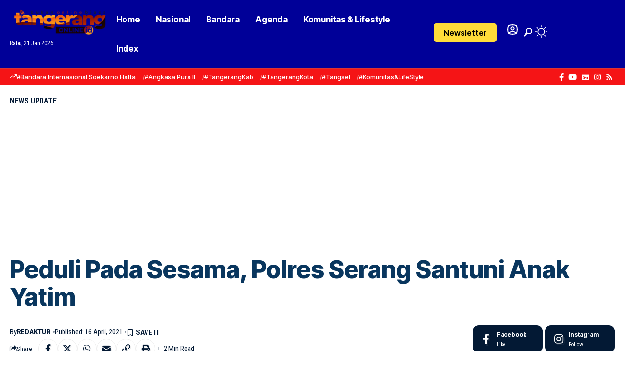

--- FILE ---
content_type: text/html; charset=utf-8
request_url: https://www.google.com/recaptcha/api2/aframe
body_size: 264
content:
<!DOCTYPE HTML><html><head><meta http-equiv="content-type" content="text/html; charset=UTF-8"></head><body><script nonce="ezPrLDTb0V3ctcFbgc87cg">/** Anti-fraud and anti-abuse applications only. See google.com/recaptcha */ try{var clients={'sodar':'https://pagead2.googlesyndication.com/pagead/sodar?'};window.addEventListener("message",function(a){try{if(a.source===window.parent){var b=JSON.parse(a.data);var c=clients[b['id']];if(c){var d=document.createElement('img');d.src=c+b['params']+'&rc='+(localStorage.getItem("rc::a")?sessionStorage.getItem("rc::b"):"");window.document.body.appendChild(d);sessionStorage.setItem("rc::e",parseInt(sessionStorage.getItem("rc::e")||0)+1);localStorage.setItem("rc::h",'1768999763615');}}}catch(b){}});window.parent.postMessage("_grecaptcha_ready", "*");}catch(b){}</script></body></html>